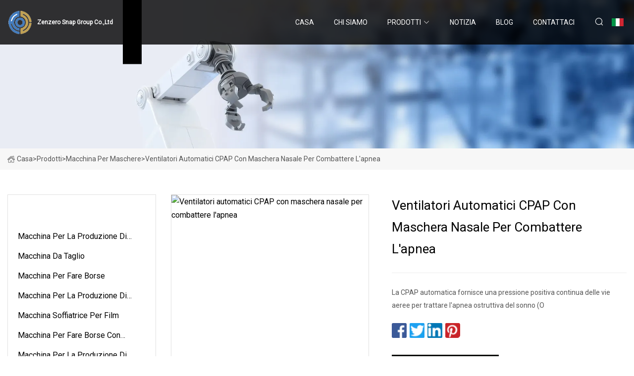

--- FILE ---
content_type: text/html; charset=utf-8
request_url: https://it.ahtxdp.com/products/sautomatic-cpap-ventilator-machines-with-nasal-mask-for-anti-apnea.htm
body_size: 6545
content:
<!doctype html>
<html lang="it">
<head>
<meta charset="utf-8" />
<title>Ventilatori automatici CPAP con maschera nasale per combattere l'apnea - Zenzero Snap Group Co.,Ltd</title>
<meta name="description" content="Ventilatori automatici CPAP con maschera nasale per combattere l'apnea" />
<meta name="keywords" content="Ventilatori automatici CPAP con maschera nasale per combattere l'apnea" />
<meta name="viewport" content="width=device-width, initial-scale=1.0" />
<meta name="application-name" content="Zenzero Snap Group Co.,Ltd" />
<meta name="twitter:card" content="summary" />
<meta name="twitter:title" content="Ventilatori automatici CPAP con maschera nasale per combattere l'apnea - Zenzero Snap Group Co.,Ltd" />
<meta name="twitter:description" content="Ventilatori automatici CPAP con maschera nasale per combattere l'apnea" />
<meta name="twitter:image" content="https://it.ahtxdp.com/uploads/s/2dc05babc2a645b8a34738dfddcecb0f.webp" />
<meta http-equiv="X-UA-Compatible" content="IE=edge" />
<meta property="og:site_name" content="Zenzero Snap Group Co.,Ltd" />
<meta property="og:type" content="product" />
<meta property="og:title" content="Ventilatori automatici CPAP con maschera nasale per combattere l'apnea - Zenzero Snap Group Co.,Ltd" />
<meta property="og:description" content="Ventilatori automatici CPAP con maschera nasale per combattere l'apnea" />
<meta property="og:url" content="https://it.ahtxdp.com/products/sautomatic-cpap-ventilator-machines-with-nasal-mask-for-anti-apnea.htm" />
<meta property="og:image" content="https://it.ahtxdp.com/uploads/s/2dc05babc2a645b8a34738dfddcecb0f.webp" />
<link href="https://it.ahtxdp.com/products/sautomatic-cpap-ventilator-machines-with-nasal-mask-for-anti-apnea.htm" rel="canonical" />
<link href="https://it.ahtxdp.com/uploadimg/icons7096433243.png" rel="shortcut icon" type="image/x-icon" />
<link href="https://fonts.googleapis.com" rel="preconnect" />
<link href="https://fonts.gstatic.com" rel="preconnect" crossorigin />
<link href="https://fonts.googleapis.com/css2?family=Roboto:wght@400&display=swap" rel="stylesheet" />
<link href="https://it.ahtxdp.com/themes/storefront/toast.css" rel="stylesheet" />
<link href="https://it.ahtxdp.com/themes/storefront/blue/style.css" rel="stylesheet" />
<link href="https://it.ahtxdp.com/themes/storefront/blue/page.css" rel="stylesheet" />
<script type="application/ld+json">
[{
"@context": "https://schema.org/",
"@type": "BreadcrumbList",
"itemListElement": [{
"@type": "ListItem",
"name": "Casa",
"position": 1,
"item": "https://it.ahtxdp.com/"},{
"@type": "ListItem",
"name": "Prodotti",
"position": 2,
"item": "https://it.ahtxdp.com/products.htm"},{
"@type": "ListItem",
"name": "Macchina per maschere",
"position": 3,
"item": "https://it.ahtxdp.com/mask-machine.htm"},{
"@type": "ListItem",
"name": "Ventilatori automatici CPAP con maschera nasale per combattere l'apnea",
"position": 4,
"item": "https://it.ahtxdp.com/products/sautomatic-cpap-ventilator-machines-with-nasal-mask-for-anti-apnea.htm"
}]}]
</script>
<script type="text/javascript" src="//info.53hu.net/traffic.js?id=08a984h6ak"></script>
</head>
<body class="index">
<!-- header start -->
<header>
  <div class="container">
    <div class="head-logo"><a href="https://it.ahtxdp.com/" title="Zenzero Snap Group Co.,Ltd"><img src="/uploadimg/7096433243.png" width="50" height="50" alt="Zenzero Snap Group Co.,Ltd"><span>Zenzero Snap Group Co.,Ltd</span></a></div>
    <div class="menu-btn"><em></em><em></em><em></em></div>
    <div class="head-content">
      <nav class="nav">
        <ul>
          <li><a href="https://it.ahtxdp.com/">Casa</a></li>
          <li><a href="/about-us.htm">Chi siamo</a></li>
          <li class="active"><a href="/products.htm">Prodotti</a><em class="iconfont icon-xiangxia"></em>
            <ul class="submenu">
              <li><a href="/paper-bag-making-machine.htm">Macchina per la produzione di sacchetti di carta</a></li>
              <li><a href="/slitting-machine.htm">Macchina da taglio</a></li>
              <li><a href="/bag-making-machine.htm">Macchina per fare borse</a></li>
              <li><a href="/paper-cup-making-machine.htm">Macchina per la produzione di bicchieri di carta</a></li>
              <li><a href="/film-blowing-machine.htm">Macchina soffiatrice per film</a></li>
              <li><a href="/drawstring-bag-making-machine.htm">Macchina per fare borse con cordoncino</a></li>
              <li><a href="/rolling-bag-making-machine.htm">Macchina per la produzione di sacchetti con ruote</a></li>
              <li><a href="/zipper-bag-machine.htm">Macchina per borse con cerniera</a></li>
              <li><a href="/lunch-box-making-machine.htm">Macchina per fare la scatola del pranzo</a></li>
              <li><a href="/recycling-machine.htm">Macchina per il riciclaggio</a></li>
              <li><a href="/printing-machine.htm">Macchina da stampa</a></li>
              <li><a href="/cross-cutting-cutting-machine.htm">Taglio trasversale, macchina da taglio</a></li>
              <li><a href="/printer-series.htm">Serie di stampanti</a></li>
              <li><a href="/medical-equipment.htm">Attrezzature mediche</a></li>
              <li><a href="/mask-machine.htm">Macchina per maschere</a></li>
              <li><a href="/nonwoven-bag-making-machine.htm">Macchina per la produzione di sacchetti in tessuto non tessuto</a></li>
            </ul>
          </li>
          <li><a href="/news.htm">Notizia</a></li>
          <li><a href="/blog.htm">Blog</a></li>
          <li><a href="/contact-us.htm">Contattaci</a></li>
        </ul>
      </nav>
      <div class="head-search"><em class="iconfont icon-sousuo"></em></div>
      <div class="search-input">
        <input type="text" placeholder="Keyword" id="txtSearch" autocomplete="off">
        <div class="search-btn" onclick="SearchProBtn()" title="Search"><em class="iconfont icon-sousuo" aria-hidden="true"></em></div>
      </div>
      <div class="languagelist">
        <div title="Language" class="languagelist-icon"><span>Language</span></div>
        <div class="languagelist-drop"><span class="languagelist-arrow"></span>
          <ul class="languagelist-wrap">
             <li class="languagelist-active"><a href="https://it.ahtxdp.com/products/sautomatic-cpap-ventilator-machines-with-nasal-mask-for-anti-apnea.htm"><img src="/themes/storefront/images/language/it.png" width="24" height="16" alt="Italiano" title="it">Italiano</a></li>
                                    <li>
                                        <a href="https://www.ahtxdp.com/products/sautomatic-cpap-ventilator-machines-with-nasal-mask-for-anti-apnea.htm">
                                            <img src="/themes/storefront/images/language/en.png" width="24" height="16" alt="English" title="en">
                                            English
                                        </a>
                                    </li>
                                    <li>
                                        <a href="https://fr.ahtxdp.com/products/sautomatic-cpap-ventilator-machines-with-nasal-mask-for-anti-apnea.htm">
                                            <img src="/themes/storefront/images/language/fr.png" width="24" height="16" alt="Français" title="fr">
                                            Français
                                        </a>
                                    </li>
                                    <li>
                                        <a href="https://de.ahtxdp.com/products/sautomatic-cpap-ventilator-machines-with-nasal-mask-for-anti-apnea.htm">
                                            <img src="/themes/storefront/images/language/de.png" width="24" height="16" alt="Deutsch" title="de">
                                            Deutsch
                                        </a>
                                    </li>
                                    <li>
                                        <a href="https://es.ahtxdp.com/products/sautomatic-cpap-ventilator-machines-with-nasal-mask-for-anti-apnea.htm">
                                            <img src="/themes/storefront/images/language/es.png" width="24" height="16" alt="Español" title="es">
                                            Español
                                        </a>
                                    </li>
                                    <li>
                                        <a href="https://pt.ahtxdp.com/products/sautomatic-cpap-ventilator-machines-with-nasal-mask-for-anti-apnea.htm">
                                            <img src="/themes/storefront/images/language/pt.png" width="24" height="16" alt="Português" title="pt">
                                            Português
                                        </a>
                                    </li>
                                    <li>
                                        <a href="https://ja.ahtxdp.com/products/sautomatic-cpap-ventilator-machines-with-nasal-mask-for-anti-apnea.htm"><img src="/themes/storefront/images/language/ja.png" width="24" height="16" alt="日本語" title="ja"> 日本語</a>
                                    </li>
                                    <li>
                                        <a href="https://ko.ahtxdp.com/products/sautomatic-cpap-ventilator-machines-with-nasal-mask-for-anti-apnea.htm"><img src="/themes/storefront/images/language/ko.png" width="24" height="16" alt="한국어" title="ko"> 한국어</a>
                                    </li>
                                    <li>
                                        <a href="https://ru.ahtxdp.com/products/sautomatic-cpap-ventilator-machines-with-nasal-mask-for-anti-apnea.htm"><img src="/themes/storefront/images/language/ru.png" width="24" height="16" alt="Русский" title="ru"> Русский</a>
                                    </li>
           </ul>
        </div>
      </div>
    </div>
  </div>
</header>
<!-- main end -->
<!-- main start -->
<main>
  <div class="inner-banner"><img src="/themes/storefront/images/inner-banner.webp" alt="Ventilatori automatici CPAP con maschera nasale per combattere l'apnea">
    <div class="inner-content"><a href="https://it.ahtxdp.com/"><img src="/themes/storefront/images/pagenav-homeicon.webp" alt="Casa">Casa</a> > <a href="https://it.ahtxdp.com/products.htm">Prodotti</a> > <a href="/mask-machine.htm">Macchina per maschere</a> > <span>Ventilatori automatici CPAP con maschera nasale per combattere l'apnea</span></div>
  </div>
  <div class="container">
    <div class="page-main">
      <div class="page-aside">
        <div class="aside-item">
          <div class="aside-title">CATEGORIE DI PRODOTTO</div>
          <ul class="aside-catelist">
            <li><a href="/paper-bag-making-machine.htm">Macchina per la produzione di sacchetti di carta</a></li>
            <li><a href="/slitting-machine.htm">Macchina da taglio</a></li>
            <li><a href="/bag-making-machine.htm">Macchina per fare borse</a></li>
            <li><a href="/paper-cup-making-machine.htm">Macchina per la produzione di bicchieri di carta</a></li>
            <li><a href="/film-blowing-machine.htm">Macchina soffiatrice per film</a></li>
            <li><a href="/drawstring-bag-making-machine.htm">Macchina per fare borse con cordoncino</a></li>
            <li><a href="/rolling-bag-making-machine.htm">Macchina per la produzione di sacchetti con ruote</a></li>
            <li><a href="/zipper-bag-machine.htm">Macchina per borse con cerniera</a></li>
            <li><a href="/lunch-box-making-machine.htm">Macchina per fare la scatola del pranzo</a></li>
            <li><a href="/recycling-machine.htm">Macchina per il riciclaggio</a></li>
            <li><a href="/printing-machine.htm">Macchina da stampa</a></li>
            <li><a href="/cross-cutting-cutting-machine.htm">Taglio trasversale, macchina da taglio</a></li>
            <li><a href="/printer-series.htm">Serie di stampanti</a></li>
            <li><a href="/medical-equipment.htm">Attrezzature mediche</a></li>
            <li><a href="/mask-machine.htm" class="active">Macchina per maschere</a></li>
            <li><a href="/nonwoven-bag-making-machine.htm">Macchina per la produzione di sacchetti in tessuto non tessuto</a></li>
          </ul>
        </div>
        <div class="aside-item">
          <div class="aside-title">GLI ULTIMI PRODOTTI</div>
          <ul class="latest-products">
            <li><a href="/products/ateacup-making-machine-with-high-speed-and-best-quality.htm">
              <div class="img lazy-wrap"><img data-src="/uploads/s/4e3df1aef261443ba38dfb095cf3e6e8.webp" class="lazy" alt="Macchina per fare tazze da tè ad alta velocità e migliore qualità"><span class="lazy-load"></span></div>
              <div class="info"><span class="title">Macchina per fare tazze da tè ad alta velocità e migliore qualità</span></div>
            </a></li>
            <li><a href="/products/aservo-motor-2-color-small-watch-dial-mask-tampo-pad-printer-printing-machine.htm">
              <div class="img lazy-wrap"><img data-src="/uploads/s/a4770adce1c948b1a7256fbb892c6f39.webp" class="lazy" alt="Macchina da stampa per stampante tampografica con quadrante piccolo orologio a 2 colori con servomotore"><span class="lazy-load"></span></div>
              <div class="info"><span class="title">Macchina da stampa per stampante tampografica con quadrante piccolo orologio a 2 colori con servomotore</span></div>
            </a></li>
            <li><a href="/products/aautomatic-hamburgerburger-box-lunch-paper-box-fast-food-box-pizza-box-paper-tray-makingforming-machine-paper-carton-box-erecting-machine.htm">
              <div class="img lazy-wrap"><img data-src="/uploads/s/fb8098d2de3143569b7a79f8c602adcc.webp" class="lazy" alt="Scatola automatica per hamburger/hamburger, scatola di carta per il pranzo, scatola per fast food, scatola per pizza, macchina per la produzione/formatura di bicchieri di carta, macchina per la costruzione di scatole di carta"><span class="lazy-load"></span></div>
              <div class="info"><span class="title">Scatola automatica per hamburger/hamburger, scatola di carta per il pranzo, scatola per fast food, scatola per pizza, macchina per la produzione/formatura di bicchieri di carta, macchina per la costruzione di scatole di carta</span></div>
            </a></li>
            <li><a href="/products/afully-automatic-high-speed-drawstring-disposable-garbagetrashrubbish-plastic-bag-making-machine.htm">
              <div class="img lazy-wrap"><img data-src="/uploads/s/c9d33bcae68249388c0a8a4c9dfce594.webp" class="lazy" alt="Macchina ad alta velocità completamente automatica per la realizzazione di sacchetti di plastica usa e getta con chiusura a cordoncino"><span class="lazy-load"></span></div>
              <div class="info"><span class="title">Macchina ad alta velocità completamente automatica per la realizzazione di sacchetti di plastica usa e getta con chiusura a cordoncino</span></div>
            </a></li>
            <li><a href="/products/aauto-high-speed-300m-per-min-rotogravure-printing-machine-for-bo-o-c-pvc-pet-pe-printing.htm">
              <div class="img lazy-wrap"><img data-src="/uploads/s/56db605b7c16449b86e4a089d437d18b.webp" class="lazy" alt="Macchina da stampa rotocalco automatica ad alta velocità da 300 m al minuto per la stampa BOPP OPP CPP PVC Pet PE"><span class="lazy-load"></span></div>
              <div class="info"><span class="title">Macchina da stampa rotocalco automatica ad alta velocità da 300 m al minuto per la stampa BOPP OPP CPP PVC Pet PE</span></div>
            </a></li>
          </ul>
        </div>
        <div class="aside-item">
          <div class="aside-search">
            <input type="text" placeholder="Keyword" id="AsideSearch" autocomplete="off">
            <button id="AsideBtn" onclick="AsideSearch()"><em class="iconfont icon-sousuo" aria-hidden="true"></em></button>
          </div>
        </div>
      </div>
      <div class="page-content">
        <div class="preview-container">
          <div class="preview-img"><img src="/uploads/s/2dc05babc2a645b8a34738dfddcecb0f.webp" alt="Ventilatori automatici CPAP con maschera nasale per combattere l'apnea"></div>
          <div class="preview-info">
            <h1 class="prodetails-title">Ventilatori automatici CPAP con maschera nasale per combattere l'apnea</h1>
            <div class="prodetails-text">La CPAP automatica fornisce una pressione positiva continua delle vie aeree per trattare l'apnea ostruttiva del sonno (O</div>
            <div class="sharewrap"></div>
            <div class="prodetails-btn"><a href="javascript:void(0)" class="tosendinquiry"><em class="iconfont icon-message"></em>Inviaci</a></div>
          </div>
        </div>
        <div class="prodetails-content"><h5>Informazioni di base</h5><table width="100%" border="1" cellpadding="0" cellspacing="0" class="table"><tbody><tr><td>Modello numero:</td><td>DS-6</td></tr><tr><td>Modello numero</td><td>Ds-6</td></tr><tr><td>Modalità di lavoro</td><td>CPAP, automatico</td></tr><tr><td>Area di stampa</td><td>4-20CMH2o (regolazione automatica)</td></tr><tr><td>Schermo</td><td>TFT a colori da 2,8 pollici, 320*240</td></tr><tr><td>Alimentazione elettrica</td><td> Ingresso 100-240 V, 50-60 Hz, 1-2 A;  Uscita+24 V,2,5 V</td></tr><tr><td>Archivio dati</td><td>scheda SD</td></tr><tr><td>Colore</td><td>Argento</td></tr><tr><td>Dimensioni</td><td>28L*14L*9,5h (Macchina);38,5L*36,5L*16h (Karton)</td></tr><tr><td>Peso (con umidificatore)</td><td> 1,6 kg (peso netto);  3,9 kg (peso lordo)</td></tr><tr><td>Lavorare per</td><td>Pazienti anti-russamento, CSA e Osa</td></tr><tr><td>Pacchetto di trasporto</td><td>Borsa da viaggio in tessuto all'interno con cartoncino colorato</td></tr><tr><td>specifica</td><td>38,5LX36,5BX16H cm</td></tr><tr><td>marchio</td><td>VentMed</td></tr><tr><td>Origine</td><td>Shaoyang, Cina</td></tr><tr><td>Codice HS</td><td>9019200000</td></tr><tr><td>Capacità produttiva</td><td>2000/mese</td></tr></tbody></table><h5>Descrizione del prodotto</h5>La CPAP automatica fornisce una pressione positiva continua delle vie aeree per trattare l'apnea ostruttiva del sonno (OSA), l'ipopnea, la restrizione delle vie aeree e il russamento.<br><br> Il suono dei prodotti della serie Ventmed CPAP è inferiore a 30 dB!  Assicurati che i tuoi pazienti abbiano l'ambiente di sonno più silenzioso possibile!<br>Controllo preciso del riscaldamento per una sensazione confortevole!<br><br><p><img src="/uploads/p/8aef9f4a5acd4f41bb740431ec7e588a.webp" alt="Automatic CPAP Ventilator Machines with Nasal Mask for Anti Apnea" width="750px"></p><br><p><strong>1. L'elenco delle macchine CPAP automatiche include:</strong></p><p> (1).  Dispositivo host con umidificatore integrato</p><p> (2).  Tubo dell'aria</p><p> (3).  Maschera a pieno facciale o maschera per il naso (opzionale)</p><p> (4).  adattatore di alimentazione</p><p> (5).  Misurino per l'acqua</p><p> (6).  5 pezzi di cotone filtrante</p><p> (7).  Borsa da viaggio per pacco<br><br>(8) Scheda SD</p><p><img src="/uploads/p/e1ec2120dc594115873020c6c84ee582.webp" alt="Automatic CPAP Ventilator Machines with Nasal Mask for Anti Apnea" width="750px"></p><br><strong> La nostra maschera CPAP standard è una maschera nasale.  Se hai bisogno di cambiare tipologia di maschera, contattaci!</strong><br><p><strong>2. Specifiche:</strong></p><p><img src="/uploads/p/9f70ed3dfd3c4551aa99c7c0bef56243.webp" alt="Automatic CPAP Ventilator Machines with Nasal Mask for Anti Apnea" width="1000px"></p><p><img src="/uploads/p/922b574fd60244debe1e2d23a42e096d.webp" alt="Automatic CPAP Ventilator Machines with Nasal Mask for Anti Apnea" width="1000px"></p><br><p><strong>3. Caratteristiche</strong></p><p>1. È possibile archiviare più di 20 ore di dati e registrazioni in tempo reale utilizzati per più di un anno.</p><p>2. Visualizzazione del flusso d'aria e delle onde di pressione sullo schermo.</p><p>3. Scheda SD per la comunicazione dei dati.</p><p>4. Tecnologie intelligenti combinate.</p><p>5. Design contemporaneo ed elegante per una camera da letto attraente.</p><p>6. EPR (riduzione della pressione espiratoria).</p><p>7. Compensazione automatica delle perdite.</p><p>8. Compensazione automatica dell'altezza.</p><p>9. Allarme interruzione di corrente.</p><p>10. Condotto del flusso d'aria indipendente.</p><p>11. Ampio display, schermo TFT da 2,8 pollici, mostra il flusso d'aria e la pressione sullo schermo.</p><p>12. Blocco parametri: tutti i parametri non possono essere modificati dopo l'impostazione.<br></p><p><strong>4. Certificazione:<br><br>CE, ISO13485, CFDA (China Food and Drug Administration), Certificazione di libera vendita (FSC).</strong><br></p><p><strong>5. Perché sceglierci?</strong></p><p><strong>(1) Gruppo di ricerca e sviluppo professionale;</strong></p><p><strong>(2) Produttore esperto specializzato nella terapia e nel monitoraggio della respirazione e del sonno;</strong></p><p><strong> (3) Azienda responsabile che fornisce un servizio completo: risposta ai clienti entro 24 ore, garanzia di qualità di 2 anni, tempi di consegna regolari di soli 7 giorni, protezione del mercato per i commercianti;  (4) Fornitore affidabile grazie alla buona reputazione dovuta al prodotto di alta qualità e al prezzo competitivo.<br><br6, Fabrikfotos:br><br></strong></p><p><strong><img src="/uploads/p/b7f52c5a717b4fd59cea67f211fa479b.webp" alt="Automatic CPAP Ventilator Machines with Nasal Mask for Anti Apnea" width="1000px"></strong></p><p /p><h5FAQ/h5><pF: Sind Sie ein Handelsunternehmen oder Hersteller?/pA: Wir sind eine Fabrik mit dem Namen VentMed Technology. Wir produzieren kontinuierlich positive Atemwegsdruckgeräte: AUTO CPAP/BiPAP ST25/BiPAP ST30, Schlafstudiengerät (Schlafmonitor) und PSG (Polysomnogramm).br><pF: Wie lang ist Ihre Lieferzeit?/p A: Im Allgemeinen dauert es 3-5 Tage, wenn die Ware auf Lager ist.  Oder es beträgt 20-25 Tage, wenn die Ware nicht auf Lager ist, es richtet sich nach der Menge.br><pF: Wie hoch sind die Kosten Ihrer Produkte?/p A: Wir haben so viele Produkte und verschiedene Modelle jeder Serie.  Ich werde Ihnen das für Sie am besten geeignete Produkt empfehlen, indem Sie mir Ihre konkreten Anforderungen mitteilen.  Wir senden Ihnen eine E-Mail mit detaillierten Informationen und einem Angebot für Sie!br><pF: Wie lauten Ihre Zahlungsbedingungen?/pA: Payment=5000USD, 100% in advance. Payment>=5000USD, 50% T/T in advance ,balance before shippment.If you have another question, pls feel free to contact us as below:</div>
        <div class="prodetails-link">
          <div class="item prev"><em class="iconfont icon-xiangzuo"></em>precedente:
 <a href="/products/high-speed-automatic-plastic-film-slitting-machine.htm">Macchina automatica per il taglio di film plastici ad alta velocità</a> </div>
          <div class="item next">
 <a href="/products/sjumbo-paper-roll-slitting-rewinding-machine-price.htm">Prezzo della ribobinatrice per rotoli di carta Jumbo</a>   :Prossimo<em class="iconfont icon-xiangyou"></em></div>
        </div>
        <div class="prodetails-feedback" id="send">
          <div class="pro-description"></div>
          <input type="hidden" id="in-domain" value="it.ahtxdp.com">
          <div class="feedback">
            <div class="item">
              <label>Nome: <span>*</span></label>
              <input type="text" id="in-name">
            </div>
            <div class="item">
              <label>E-mail: <span>*</span></label>
              <input type="text" id="in-email">
            </div>
            <div class="item">
              <label>Telefono/WhatsApp: <span>*</span></label>
              <input type="text" id="in-phone">
            </div>
            <div class="item">
              <label>Soggetto: <span>*</span></label>
              <input type="text" id="in-subject">
            </div>
            <div class="item">
              <label>Contenuto: <span>*</span></label>
              <textarea name="" id="in-content"></textarea>
            </div>
            <div class="sendbtn" id="SubmitName" onclick="SendInquiry()"><span>Inviaci</span></div>
          </div>
        </div>
      </div>
    </div>
  </div>
</main>

<!-- main end -->
<!-- footer start -->
<footer>
  <div class="container">
    <div class="foot-item foot-item1"><a href="https://it.ahtxdp.com/" class="foot-logo" title="Zenzero Snap Group Co.,Ltd"><img src="/uploadimg/7096433243.png" width="50" height="50" alt="Zenzero Snap Group Co.,Ltd"></a>
      <div class="foot-newsletter">
        <input id="newsletterInt" placeholder="Your Email Address" type="text">
        <button id="newsletterBtn" title="Email"><em class="iconfont icon-zhixiangyou"></em></button>
      </div>
      <div id="newsletter-hint"></div>
      <p class="newsletter-tip">Hai una domanda?<a href="https://it.ahtxdp.com/">Clicca qui</a></p>
      <div class="foot-share"><a href="#" rel="nofollow" title="facebook"><em class="iconfont icon-facebook"></em></a><a href="#" rel="nofollow" title="linkedin"><em class="iconfont icon-linkedin"></em></a><a href="#" rel="nofollow" title="twitter"><em class="iconfont icon-twitter-fill"></em></a><a href="#" rel="nofollow" title="youtube"><em class="iconfont icon-youtube"></em></a><a href="#" rel="nofollow" title="instagram"><em class="iconfont icon-instagram"></em></a><a href="#" rel="nofollow" title="TikTok"><em class="iconfont icon-icon_TikTok"></em></a></div>
    </div>
    <div class="foot-item foot-item2">
      <div class="foot-title">LINK VELOCI</div>
      <ul>
        <li><a href="https://it.ahtxdp.com/">Casa</a></li>
        <li><a href="/about-us.htm">Chi siamo</a></li>
        <li><a href="/products.htm">Prodotti</a></li>
        <li><a href="/news.htm">Notizia</a></li>
        <li><a href="/blog.htm">Blog</a></li>
        <li><a href="/contact-us.htm">Contattaci</a></li>
        <li><a href="/sitemap.xml">Mappa del sito</a></li>
        <li><a href="/privacy-policy.htm">Privacy Policy</a></li>
      </ul>
    </div>
    <div class="foot-item foot-item3">
      <div class="foot-title">CATEGORIA DI PRODOTTO</div>
      <ul>
        <li><a href="/paper-bag-making-machine.htm">Macchina per la produzione di sacchetti di carta</a></li>
        <li><a href="/slitting-machine.htm">Macchina da taglio</a></li>
        <li><a href="/bag-making-machine.htm">Macchina per fare borse</a></li>
        <li><a href="/paper-cup-making-machine.htm">Macchina per la produzione di bicchieri di carta</a></li>
        <li><a href="/film-blowing-machine.htm">Macchina soffiatrice per film</a></li>
        <li><a href="/drawstring-bag-making-machine.htm">Macchina per fare borse con cordoncino</a></li>
        <li><a href="/rolling-bag-making-machine.htm">Macchina per la produzione di sacchetti con ruote</a></li>
        <li><a href="/zipper-bag-machine.htm">Macchina per borse con cerniera</a></li>
      </ul>
    </div>
    <div class="foot-item foot-item4">
      <div class="foot-title">AZIENDA PARTNER</div>
      <ul>
      </ul>
    </div>
  </div>
  <div class="foot-copyright">
    <p>Copyright &copy; it.ahtxdp.com, tutti i diritti riservati.&nbsp;&nbsp;E-mail: <a href="tina@ahtxdp.com" target="_blank"><span class="__cf_email__" data-cfemail="f3879a9d92b3929b878b9783dd909c9e">[email&#160;protected]</span></a></p>
  </div>
  <div class="gotop"><em class="iconfont icon-xiangshang"></em></div>
</footer>
<!-- footer end -->
 
<!-- script start -->
<script data-cfasync="false" src="/cdn-cgi/scripts/5c5dd728/cloudflare-static/email-decode.min.js"></script><script src="https://it.ahtxdp.com/themes/storefront/js/jquery3.6.1.js"></script>
<script src="https://it.ahtxdp.com/themes/storefront/js/vanilla-lazyload.js"></script>
<script src="https://it.ahtxdp.com/themes/storefront/js/toast.js"></script>
<script src="https://it.ahtxdp.com/themes/storefront/js/style.js"></script>
<script src="https://it.ahtxdp.com/themes/storefront/js/page.js"></script>
<script src="https://it.ahtxdp.com/themes/storefront/js/share.js"></script>
<script src="https://it.ahtxdp.com/themes/storefront/js/axios.min.js"></script>
<script src="https://it.ahtxdp.com/themes/storefront/js/contact.js"></script>
<script defer src="https://static.cloudflareinsights.com/beacon.min.js/vcd15cbe7772f49c399c6a5babf22c1241717689176015" integrity="sha512-ZpsOmlRQV6y907TI0dKBHq9Md29nnaEIPlkf84rnaERnq6zvWvPUqr2ft8M1aS28oN72PdrCzSjY4U6VaAw1EQ==" data-cf-beacon='{"version":"2024.11.0","token":"654cc9b218994f22952c7e19e17a0767","r":1,"server_timing":{"name":{"cfCacheStatus":true,"cfEdge":true,"cfExtPri":true,"cfL4":true,"cfOrigin":true,"cfSpeedBrain":true},"location_startswith":null}}' crossorigin="anonymous"></script>
</body>
</html>


--- FILE ---
content_type: application/javascript
request_url: https://it.ahtxdp.com/jk23cp0w7g0qw968a52o?c=x7q88m5u
body_size: -190
content:
var id = "4ce199947049ad1dec06f2b267dc3d38";
        
